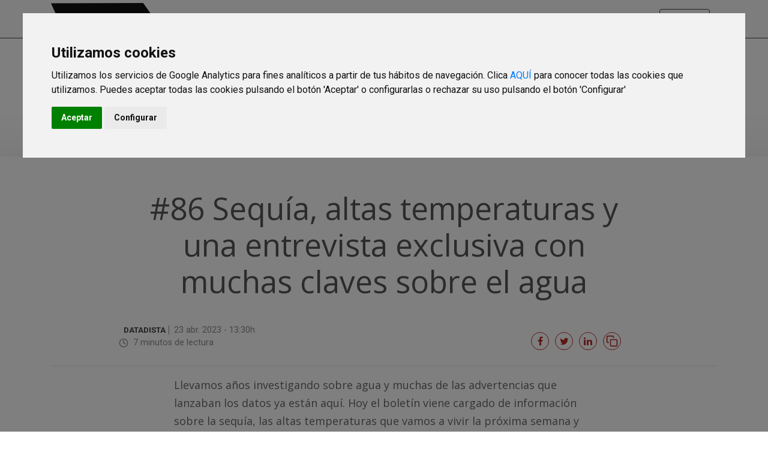

--- FILE ---
content_type: text/html; charset=utf-8
request_url: https://www.datadista.com/newsletter/86-sequia-altas-temperaturas-y-una-entrevista-exclusiva-con-muchas-claves-sobre-el-agua/
body_size: 13922
content:
<!DOCTYPE html>
<html class="no-js" lang="es" data-theme="light">
<head>
    <meta charset="UTF-8">
    <meta http-equiv="X-UA-Compatible" content="IE=edge">
    <meta name="viewport" content="width=device-width, initial-scale=1">
    <title>#86 Sequía, altas temperaturas y una entrevista exclusiva con muchas claves sobre el agua</title>
    <!-- CSS Files -->
    <link rel="stylesheet" type="text/css" href="https://www.datadista.com/assets/css/style.css?v=5c4fe976fe" />
    <link rel="stylesheet" type="text/css" href="https://www.datadista.com/assets/css/bootstrap-theme.min.css?v=5c4fe976fe" />
    <link rel="icon" href="https://www.datadista.com/content/images/size/w256h256/2020/12/logo_cuadrado_datadista.png" type="image/png">
    <link rel="canonical" href="https://www.datadista.com/newsletter/86-sequia-altas-temperaturas-y-una-entrevista-exclusiva-con-muchas-claves-sobre-el-agua/">
    <meta name="referrer" content="no-referrer-when-downgrade">
    
    <meta property="og:site_name" content="DATADISTA">
    <meta property="og:type" content="article">
    <meta property="og:title" content="#86 Sequía, altas temperaturas y una entrevista exclusiva con muchas claves sobre el agua">
    <meta property="og:description" content="Llevamos años investigando sobre agua y muchas de las advertencias que lanzaban los datos ya están aquí. Hoy el boletín viene cargado de información sobre la sequía, las altas temperaturas que vamos a vivir la próxima semana y los últimos informes sobre agua, cambio climático y situación en el campo.">
    <meta property="og:url" content="https://www.datadista.com/newsletter/86-sequia-altas-temperaturas-y-una-entrevista-exclusiva-con-muchas-claves-sobre-el-agua/">
    <meta property="article:published_time" content="2023-04-23T11:30:00.000Z">
    <meta property="article:modified_time" content="2023-04-23T11:30:23.000Z">
    <meta property="article:tag" content="Newsletter">
    
    <meta property="article:publisher" content="https://www.facebook.com/datadista">
    <meta name="twitter:card" content="summary">
    <meta name="twitter:title" content="#86 Sequía, altas temperaturas y una entrevista exclusiva con muchas claves sobre el agua">
    <meta name="twitter:description" content="Llevamos años investigando sobre agua y muchas de las advertencias que lanzaban los datos ya están aquí. Hoy el boletín viene cargado de información sobre la sequía, las altas temperaturas que vamos a vivir la próxima semana y los últimos informes sobre agua, cambio climático y situación en el campo.">
    <meta name="twitter:url" content="https://www.datadista.com/newsletter/86-sequia-altas-temperaturas-y-una-entrevista-exclusiva-con-muchas-claves-sobre-el-agua/">
    <meta name="twitter:label1" content="Written by">
    <meta name="twitter:data1" content="DATADISTA">
    <meta name="twitter:label2" content="Filed under">
    <meta name="twitter:data2" content="Newsletter">
    <meta name="twitter:site" content="@datadista">
    
    <script type="application/ld+json">
{
    "@context": "https://schema.org",
    "@type": "Article",
    "publisher": {
        "@type": "Organization",
        "name": "DATADISTA",
        "url": "https://www.datadista.com/",
        "logo": {
            "@type": "ImageObject",
            "url": "https://www.datadista.com/content/images/2021/02/datadista_logo_black.svg"
        }
    },
    "author": {
        "@type": "Person",
        "name": "DATADISTA",
        "url": "https://www.datadista.com/autor/datadista/",
        "sameAs": []
    },
    "headline": "#86 Sequía, altas temperaturas y una entrevista exclusiva con muchas claves sobre el agua",
    "url": "https://www.datadista.com/newsletter/86-sequia-altas-temperaturas-y-una-entrevista-exclusiva-con-muchas-claves-sobre-el-agua/",
    "datePublished": "2023-04-23T11:30:00.000Z",
    "dateModified": "2023-04-23T11:30:23.000Z",
    "keywords": "Newsletter",
    "description": "Llevamos años investigando sobre agua y muchas de las advertencias que lanzaban los datos ya están aquí. Hoy el boletín viene cargado de información sobre la sequía, las altas temperaturas que vamos a vivir la próxima semana y los últimos informes sobre agua, cambio climático y situación en el campo.\n\nPara hablar precisamente de este tema, esta semana nos hemos sentado de nuevo con Hugo Morán, secretario de Estado de Medio Ambiente en el Ministerio de Transición Ecológica, para analizar la situa",
    "mainEntityOfPage": "https://www.datadista.com/newsletter/86-sequia-altas-temperaturas-y-una-entrevista-exclusiva-con-muchas-claves-sobre-el-agua/"
}
    </script>

    <meta name="generator" content="Ghost 6.14">
    <link rel="alternate" type="application/rss+xml" title="DATADISTA" href="https://www.datadista.com/rss/">
    <script defer src="https://cdn.jsdelivr.net/ghost/portal@~2.57/umd/portal.min.js" data-i18n="true" data-ghost="https://www.datadista.com/" data-key="29e58296527fd02a1ee309aec5" data-api="https://datadista.ghost.io/ghost/api/content/" data-locale="es" crossorigin="anonymous"></script><style id="gh-members-styles">.gh-post-upgrade-cta-content,
.gh-post-upgrade-cta {
    display: flex;
    flex-direction: column;
    align-items: center;
    font-family: -apple-system, BlinkMacSystemFont, 'Segoe UI', Roboto, Oxygen, Ubuntu, Cantarell, 'Open Sans', 'Helvetica Neue', sans-serif;
    text-align: center;
    width: 100%;
    color: #ffffff;
    font-size: 16px;
}

.gh-post-upgrade-cta-content {
    border-radius: 8px;
    padding: 40px 4vw;
}

.gh-post-upgrade-cta h2 {
    color: #ffffff;
    font-size: 28px;
    letter-spacing: -0.2px;
    margin: 0;
    padding: 0;
}

.gh-post-upgrade-cta p {
    margin: 20px 0 0;
    padding: 0;
}

.gh-post-upgrade-cta small {
    font-size: 16px;
    letter-spacing: -0.2px;
}

.gh-post-upgrade-cta a {
    color: #ffffff;
    cursor: pointer;
    font-weight: 500;
    box-shadow: none;
    text-decoration: underline;
}

.gh-post-upgrade-cta a:hover {
    color: #ffffff;
    opacity: 0.8;
    box-shadow: none;
    text-decoration: underline;
}

.gh-post-upgrade-cta a.gh-btn {
    display: block;
    background: #ffffff;
    text-decoration: none;
    margin: 28px 0 0;
    padding: 8px 18px;
    border-radius: 4px;
    font-size: 16px;
    font-weight: 600;
}

.gh-post-upgrade-cta a.gh-btn:hover {
    opacity: 0.92;
}</style><script async src="https://js.stripe.com/v3/"></script>
    <script defer src="https://cdn.jsdelivr.net/ghost/sodo-search@~1.8/umd/sodo-search.min.js" data-key="29e58296527fd02a1ee309aec5" data-styles="https://cdn.jsdelivr.net/ghost/sodo-search@~1.8/umd/main.css" data-sodo-search="https://datadista.ghost.io/" data-locale="es" crossorigin="anonymous"></script>
    
    <link href="https://www.datadista.com/webmentions/receive/" rel="webmention">
    <script defer src="/public/cards.min.js?v=5c4fe976fe"></script>
    <link rel="stylesheet" type="text/css" href="/public/cards.min.css?v=5c4fe976fe">
    <script defer src="/public/member-attribution.min.js?v=5c4fe976fe"></script>
    <script defer src="/public/ghost-stats.min.js?v=5c4fe976fe" data-stringify-payload="false" data-datasource="analytics_events" data-storage="localStorage" data-host="https://www.datadista.com/.ghost/analytics/api/v1/page_hit"  tb_site_uuid="7a068f55-0ffa-4147-8d1e-f6cd0bf7e7fd" tb_post_uuid="37f4a64b-ff38-41f2-afdc-9582967301a8" tb_post_type="post" tb_member_uuid="undefined" tb_member_status="undefined"></script><style>:root {--ghost-accent-color: #15171A;}</style>
    <meta name="facebook-domain-verification" content="tb0lpkjsec4zlbslzu7l4row9i8al6" />
<link href="https://fonts.googleapis.com/css?family=Open+Sans:400,600,700,800&display=swap" rel="stylesheet">
<link href="https://fonts.googleapis.com/css?family=Fjalla+One&display=swap" rel="stylesheet">
<link href="https://fonts.googleapis.com/css?family=Roboto:300,400,500&amp;display=swap" rel="stylesheet">
<style>
 .flourish-credit {
    display:none !important;
    }
</style>

<!-- Cookie Consent -->
<script type="text/javascript" src="//static.datadista.com/js/cookie-consent.js"></script>
<script type="text/javascript">
document.addEventListener('DOMContentLoaded', function () {
cookieconsent.run({"notice_banner_type":"interstitial","consent_type":"express","palette":"light","language":"es","website_name":"DATADISTA","cookies_policy_url":"https://datadista.ghost.io/cookies/","change_preferences_selector":"#changeCookies"});
});
</script>

<!-- Google tag (gtag.js) -->
<script async src="https://www.googletagmanager.com/gtag/js?id=G-Z77B954P8E"></script>
<script>
  window.dataLayer = window.dataLayer || [];
  function gtag(){dataLayer.push(arguments);}
  gtag('js', new Date());

  gtag('config', 'G-Z77B954P8E');
</script>

<noscript>Cookie Consent by <a href="https://www.FreePrivacyPolicy.com/free-cookie-consent/" rel="nofollow noopener">FreePrivacyPolicy.com</a></noscript>
<!-- End Cookie Consent -->
<script>
    var contentApiKey = "e40e2d25d34781fa62573ce98d"
</script>
</head>
<body class="post-template tag-newsletter">
<div class="header-area">
    <div class="top-header-area bg-light-white">
    <div class="container">
        <div class="top-header d-flex justify-content-between  align-items-center">
            <div class="top-header-left d-flex">
                <div class="rrss-highlight social-icon social-clip-path bg-black-russian d-flex align-items-center py-15 px-30">
                    <ul class="d-flex align-items-center">
                            <li><a href="https://www.facebook.com/datadista" target="_blank"><i class="fa fa-facebook-f"></i></a></li>
                            <li><a href="https://x.com/datadista" target="_blank"><i class="fa fa-twitter"></i></a></li>
                        <li><a href="https://instagram.com/datadista" target="_blank"><i class="fa fa-instagram"></i></a></li>
                        <li><a href="https://www.youtube.com/datadista/?sub_confirmation=1" target="_blank"><i class="fa fa-youtube"></i></a></li>
                    </ul>
                </div>
                <div class="day-highlight d-flex justify-content-between  align-items-center maxw-600">
                    <p><span class="date-name"></span>, 27 de enero de 2026</p>
                </div>
            </div>
            <div class="top-header-right">
                <div class="top-menu">
                    <ul class="d-flex justify-content-end align-items-center">
                                <li><a class="" href="https://datadista.com/temas/">Temas</a></li>
        <li><a class="" href="https://hiperia.datadista.com">Hiperia</a></li>
        <li><a class="" href="https://tienda.datadista.com/products/playa-burbuja">Tienda</a></li>
        <li><a class="" href="https://datadista.com/quienes-somos/">Nosotros</a></li>

                                <li><a href="/iniciar-sesion/">Inicia sesión</a></li>
                                <li><a class="btn-socios btn-outline-secondary rounded" href="/suscripcion/">Suscríbete</a></li>
                    </ul>
                </div>
            </div>
        </div>
    </div>
</div>
    <div class="header-news-marquee">
        <div class="container">
           <div class="mid-menu d-flex justify-content-center align-items-center flex-wrap">
                <div class="pt-15 pb-3 pb-sm-2">
                    <div class="logo">
                        <a href="https://www.datadista.com"><img src="https://www.datadista.com/content/images/2021/02/datadista_logo_black.svg" alt="DATADISTA"></a>
                    </div>
                    <p class="text-center claim-logo">Investigación, datos y narrativas <span>para salir del ruido</span></p>
                </div>
                <div class=" d-flex align-items-center justify-content-between">


                    <div class="bar-icon">
                        <div class="bar-line"></div>
                        <div class="bar-line"></div>
                        <div class="bar-line"></div>
                    </div>
                </div>
           </div>
        </div>
    </div>
    <div class="main-menu-area">
        <div class="container">
            <div class="main-menu-container">
                <div class="main-menu d-flex align-items-center">
                    <ul class="menu menu-with-drag d-flex justify-content-center" id="menu">
                                <li><a class="nav-inicio"  href="https://datadista.com/">Inicio</a></li>
        <li><a class="nav-panel-de-agua-y-sequia"  href="https://agua.datadista.com">Panel de Agua y Sequía</a></li>
        <li><a class="nav-medio-ambiente"  href="/medioambiente/">Medio Ambiente</a></li>
        <li><a class="nav-playa-burbuja"  href="https://datadista.com/playa-burbuja/">Playa Burbuja</a></li>
        <li><a class="nav-mar-menor"  href="https://datadista.com/mar-menor/">Mar Menor</a></li>
        <li><a class="nav-empleo"  href="https://datadista.com/empleo/">Empleo</a></li>
        <li><a class="nav-transparencia"  href="https://datadista.com/transparencia/">Transparencia</a></li>
        <li><a class="nav-crisis-de-memoria"  href="/crisis-de-memoria/">🎙Crisis de Memoria</a></li>

                    </ul>
                </div>
            </div>
        </div>
        <!--=====   mobile-container  ==========-->
        <div id="mobile-container"></div>
    </div>
</div>


    <div class="page-wrapper">
        <div class="published-news-section">
            <div class="container">
                <div class="row">
                    <div class="col-md-12">
                        <div class="single-news-details">
                            <div class="news-headlines-area mb-10">
                                <div class="newspage-headlines">
                                    <h1>#86 Sequía, altas temperaturas y una entrevista exclusiva con muchas claves sobre el agua</h1>
                                </div>
                                <div class="d-flex flex-wrap maxw-850">
                                  <div class="pl-2">
                                    <ul class="report-time d-flex flex-wrap mb-q mt-20 mt-sm-0">
                                        <li><span>&nbsp;&nbsp;<a href="/autor/datadista/">DATADISTA</a></span></li>
                                        <li>&nbsp;23 abr. 2023 - 13:30h</li>
                                    </ul>
                                    <ul class="report-time d-flex">
                                        <li>
                                            <svg xmlns="http://www.w3.org/2000/svg" width="16" height="16" viewBox="0 0 24 24" fill="none" stroke="currentColor" stroke-width="2" stroke-linecap="round" stroke-linejoin="round" class="feather feather-clock"><circle cx="12" cy="12" r="10"></circle><polyline points="12 6 12 12 16 14"></polyline></svg>&nbsp;&nbsp;7 minutos de lectura
                                        </li>
                                    </ul>
                                  </div>
                                  <div class="ml-sm-auto mt-1 d-flex justify-content-between align-items-center flex-wrap">
                                  <!-- social share icon -->
                                       <div class="news-sharing-area d-flex justify-content-center align-items-center py-10 flex-wrap">
    <ul class="social-share-icon d-flex flex-wrap">
        <li>
            <a  class="bg-deep-red-border" onclick="window.open(this.href, 'pop-up', 'left=20,top=20,width=500,height=500,toolbar=1,resizable=0'); return false;" href="https://www.facebook.com/sharer/sharer.php?u=https://www.datadista.com/newsletter/86-sequia-altas-temperaturas-y-una-entrevista-exclusiva-con-muchas-claves-sobre-el-agua/"><i class="fa fa-facebook"></i></a>
        </li>
        <li>
            <a class="bg-deep-red-border" onclick="window.open(this.href, 'pop-up', 'left=20,top=20,width=500,height=500,toolbar=1,resizable=0'); return false;" href="https://twitter.com/share?text=%2386%20Sequ%C3%ADa%2C%20altas%20temperaturas%20y%20una%20entrevista%20exclusiva%20con%20muchas%20claves%20sobre%20el%20agua&amp;url=https://www.datadista.com/newsletter/86-sequia-altas-temperaturas-y-una-entrevista-exclusiva-con-muchas-claves-sobre-el-agua/"><i class="fa fa-twitter"></i></a>
        </li>
        <li>
            <a class="bg-deep-red-border" onclick="window.open(this.href, 'pop-up', 'left=20,top=20,width=500,height=500,toolbar=1,resizable=0'); return false;" href="https://www.linkedin.com/shareArticle?mini=true&url=https://www.datadista.com/newsletter/86-sequia-altas-temperaturas-y-una-entrevista-exclusiva-con-muchas-claves-sobre-el-agua/"><i class="fa fa-linkedin"></i></a>
        </li>
        <li class="copy-link-wrapper">
            <a class="copy-link bg-deep-red-border" data-link="https://www.datadista.com/newsletter/86-sequia-altas-temperaturas-y-una-entrevista-exclusiva-con-muchas-claves-sobre-el-agua/" href="#">
                <svg xmlns="http://www.w3.org/2000/svg" width="24" height="24" viewBox="0 0 24 24" fill="none" stroke="currentColor" stroke-width="2" stroke-linecap="round" stroke-linejoin="round" class="feather feather-copy"><rect x="9" y="9" width="13" height="13" rx="2" ry="2"></rect><path d="M5 15H4a2 2 0 0 1-2-2V4a2 2 0 0 1 2-2h9a2 2 0 0 1 2 2v1"></path></svg>                <span class="copied">Copiado en el portapapeles</span>
            </a>
        </li>
    </ul>
</div>

                                  </div>
                                </div>


                            </div>
                            <hr />
                        </div>
                    </div>
                </div>
            </div>
        </div>
    </div>
    <div class="post-without-sidebar-area mt-0">
        <div class="container">
            <div class="row">
                <div class="col-md-10 mx-auto">
                    <div class="news-page-content">
                        <div class="news-full-content mb-40">
                                <p>Llevamos años investigando sobre agua y muchas de las advertencias que lanzaban los datos ya están aquí. Hoy el boletín viene cargado de información sobre la sequía, las altas temperaturas que vamos a vivir la próxima semana y los últimos informes sobre agua, cambio climático y situación en el campo. </p><p>Para hablar precisamente de este tema, esta semana <a href="https://www.datadista.com/medioambiente/hugo-moran-tenemos-que-reducir-superficie-de-regadio-y-la-presion-sobre-el-agua-manteniendo-la-produccion/">nos hemos sentado de nuevo con Hugo Morán</a>, secretario de Estado de Medio Ambiente en el Ministerio de Transición Ecológica, para analizar la situación actual y futura del agua en España, donde algunas regiones han superado su capacidad de respuesta y el cambio climático amenaza con agravar la situación. Nos habla de sequía, acuíferos, cambio climático, regadío, Doñana, Las Tablas de Daimiel. Para no perdérsela.</p><p>Arrancamos</p><h3 id="%F0%9F%8E%89-%F0%9F%93%9A-%C2%A1celebra-el-d%C3%ADa-del-libro-con-nosotros"> 🎉 📚 ¡Celebra el Día del Libro con nosotros!</h3><p>Apoya nuestro trabajo y disfruta un 10% de descuento en el libro de nuestra investigación <a href="https://tienda.datadista.com/products/playa-burbuja?ref=datadista.com">Playa Burbuja</a> durante el día de hoy, además de envío gratuito a la Península. No solo conocerás las huellas que la crisis inmobiliaria dejó en el litoral mediterráneo peninsular sino que también ayudarás a mantener nuestras investigaciones en marcha.</p><div class="kg-card kg-product-card"><div class="kg-product-card-container"><img src="https://www.datadista.com/content/images/2023/04/portada-pb_10_descuento.png" width="940" height="1173" srcset="https://www.datadista.com/content/images/size/w600/2023/04/portada-pb_10_descuento.png 600w, https://www.datadista.com/content/images/2023/04/portada-pb_10_descuento.png 940w" sizes="(min-width: 720px) 720px" class="kg-product-card-image" loading="lazy" /><div class="kg-product-card-title-container"><h4 class="kg-product-card-title">Playa Burbuja</h4></div><div class="kg-product-card-description"><p>Un viaje al reino de los señores del ladrillo</p></div><a href="https://tienda.datadista.com/products/playa-burbuja?ref=datadista.com" class="kg-product-card-button kg-product-card-btn-accent" target="_blank" rel="noopener noreferrer"><span>COMPRA AHORA POR 26,95€</span></a></div></div><h3 id> </h3><h3 id="hugo-mor%C3%A1n-%E2%80%9Ctenemos-que-reducir-superficie-de-regad%C3%ADo-y-la-presi%C3%B3n-sobre-el-agua-manteniendo-la-producci%C3%B3n">Hugo Morán: “Tenemos que reducir superficie de regadío y la presión sobre el agua, manteniendo la producción"</h3><p>Morán habla de <a href="https://www.datadista.com/medioambiente/hugo-moran-tenemos-que-reducir-superficie-de-regadio-y-la-presion-sobre-el-agua-manteniendo-la-produccion/">Doñana, de los mensajes sobre trasvases y del estado de los acuíferos en España</a>. También del posible desgaste electoral que la política de agua puede provocar de cara a las próximas elecciones del 28 de mayo y el enfrentamiento con los gobiernos autonómicos de todo signo político. Aquí te dejamos algunos de sus mensajes:</p><ul><li>“Con el modelo de regadío que tenemos ahora mismo, hay determinados territorios en los que hemos superado la capacidad de respuesta. Esperar a que sea el cambio climático el que nos enfrente a esa cruda realidad es complicado”.</li><li>“La preservación de la calidad y cantidad de agua de nuestros acuíferos viene a ser la mejor garantía para no tener al país sometido a una situación crítica por riesgo de abastecimiento. (…) Son el ahorro de agua para nuestros hijos”.</li><li>“Hay un 44% [de las masas de agua subterránea] en riesgo de no alcanzar el buen estado, cuantitativo o químico”.</li><li>“Hay poblaciones que se suministran históricamente de masas de agua subterránea en las que las aguas han dejado de ser potables. (…) Hemos entrado en una dinámica perversa: primero cargamos las aguas de nitratos y luego nos gastamos dinero en desnitrificar”.</li><li>“Tenemos que abandonar el discurso (…) de que vivimos en un país con cuencas excedentarias y cuencas deficitarias. Eso ya no existe. Es una ficción. (…) Todas las cuencas en estos momentos están sobrepasadas en demandas”.</li><li>[Sobre el trasvase del Ebro] “Nunca se va a ejecutar. Solamente sirve para hacer discursos electorales. Es lamentable que se sigan utilizando argumentos que se sabe que nunca se van a poder llevar a cabo”.</li><li>“Como país estamos en condiciones de garantizar el suministro de agua potable a la ciudadanía. España es probablemente uno de los países que tiene mayor capacidad. (…) Dicho esto, tenemos que poner en marcha mecanismos de anticipación para poder dar respuesta a escenarios bastante más exigentes, que son los que nos vamos a encontrar por delante”.</li><li>“No podemos prescindir ni de una sola gota de agua por razones de sobreexplotación o uso indebido. (…) El agua es una política de seguridad de un país”.</li><li>“Si hay un criterio que tiene la vicepresidenta es no trasladar más herencias envenenadas hacia el futuro. (…) Estamos en condiciones de asumir lo que supone en términos de desgaste [en periodo electoral], si es que es así, que yo creo que no si se da una buena explicación a los ciudadanos”.</li><li>[Con respecto al acuífero de Doñana, la Confederación Hidrográfica del Guadalquivir, además de los pozos ya cerrados, tiene abierto expediente a] “400 pozos que, en la medida en que se vayan agotando los procedimientos y devengan firmes los expedientes, se irán cerrando”.</li><li>“Las Tablas de Daimiel van a cumplir sus 50 años con un plan de acción, gemelo del Mar Menor o Doñana, que incluye planificación y financiación de 250 millones de euros”.</li></ul><figure class="kg-card kg-image-card"><img src="https://www.datadista.com/content/images/2023/04/hugo_apertura_2023-2.jpg" class="kg-image" alt loading="lazy" width="2000" height="1125" srcset="https://www.datadista.com/content/images/size/w600/2023/04/hugo_apertura_2023-2.jpg 600w, https://www.datadista.com/content/images/size/w1000/2023/04/hugo_apertura_2023-2.jpg 1000w, https://www.datadista.com/content/images/size/w1600/2023/04/hugo_apertura_2023-2.jpg 1600w, https://www.datadista.com/content/images/size/w2400/2023/04/hugo_apertura_2023-2.jpg 2400w" sizes="(min-width: 720px) 720px"></figure><p>👉<strong><a href="https://www.datadista.com/medioambiente/hugo-moran-tenemos-que-reducir-superficie-de-regadio-y-la-presion-sobre-el-agua-manteniendo-la-produccion/"> Hugo Morán: “Tenemos que reducir superficie de regadío y la presión sobre el agua, manteniendo la producción"</a></strong></p><h3 id="europa-sufre-calor-extremo-y-sequ%C3%ADas-mientras-los-%C3%BAltimos-ocho-a%C3%B1os-registran-r%C3%A9cords-de-temperatura-global">Europa sufre calor extremo y sequías, mientras los últimos ocho años registran récords de temperatura global </h3><p>El Servicio de Cambio Climático de Copernicus, en colaboración con la Comisión Europea y la Organización Meteorológica Mundial, publicaron esta semana informes sobre el clima en Europa y a nivel mundial en 2022. Las temperaturas extremas, tormentas intensas y sequías prolongadas han afectado a millones de personas en todo el mundo.</p><p>Según el <a href="https://climate.copernicus.eu/esotc/2022?ref=datadista.com">Informe sobre el Estado del Clima en Europa 2022</a> del Servicio de Cambio Climático de Copernicus, Europa vivió en 2022 su segundo año más cálido registrado, experimentando el verano más caluroso desde que se iniciaron los registros en el siglo XX. El continente se calienta al doble de la media mundial y más rápido que cualquier otro, debido a su ubicación en las regiones subárticas y árticas, su alta proporción de tierra y las modificaciones en la retroalimentación climática. El informe también resalta que la sequía afectó a un tercio de Europa en 2022, y el caudal de los ríos europeos registró su segundo nivel más bajo jamás observado.</p><p>La Organización Meteorológica Mundial (OMM) indica en su <a href="https://public.wmo.int/en/our-mandate/climate/wmo-statement-state-of-global-climate?ref=datadista.com">informe sobre el estado del clima en 2022</a> que entre 2015 y 2022 se registraron los ocho años más cálidos desde que comenzaron los registros en 1850. El nivel del mar alcanzó un nuevo récord, duplicando su ritmo de crecimiento desde la década de 1990, mientras que el hielo antártico alcanzó su mínimo histórico y el deshielo de algunos glaciares clave en Europa se intensificó considerablemente. Además, los tres gases de efecto invernadero más importantes -CO₂, metano y óxido de nitrógeno- alcanzaron récords de concentración en la atmósfera en 2020 y 2021, con niveles de metano incrementándose a un ritmo nunca antes registrado.</p><h3 id="abril-podr%C3%ADa-ser-el-mes-m%C3%A1s-seco-en-la-serie-hist%C3%B3rica-de-espa%C3%B1a">Abril podría ser el mes más seco en la serie histórica de España</h3><p>A pesar de que este fin de semana ha llegado un frente atlántico que ha dejado lluvias y chubascos dispersos en la mitad norte peninsular, el agua no ha terminado de llegar este año en primavera. No se esperan más lluvias en los próximos días. Según la AEMET, las temperaturas subirán la semana que viene y se superarán los 35 grados en el valle del Guadalquivir. Estas temperaturas serán muy inusuales para finales de abril y superarán las medias del mes de junio. </p><figure class="kg-card kg-image-card"><img src="https://www.datadista.com/content/images/2023/04/vJtQT_v2.png" class="kg-image" alt loading="lazy" width="1680" height="1140" srcset="https://www.datadista.com/content/images/size/w600/2023/04/vJtQT_v2.png 600w, https://www.datadista.com/content/images/size/w1000/2023/04/vJtQT_v2.png 1000w, https://www.datadista.com/content/images/size/w1600/2023/04/vJtQT_v2.png 1600w, https://www.datadista.com/content/images/2023/04/vJtQT_v2.png 1680w" sizes="(min-width: 720px) 720px"></figure><p>Durante los primeros dieciséis días de abril, las precipitaciones han dejado una media de 5 litros por metro cuadrado, lo que representa solo el 15% del promedio de lluvias que suele caer en España en estas fechas. La media de precipitaciones en el mes de abril es de 63,5 litros por metro cuadrado y el año más seco registrado fue 1995 con 23 litros por metro cuadrado. Según los modelos de la AEMET, abril podría terminar siendo el mes más seco desde 1961, el primer año de la serie histórica.</p><p>Las precipitaciones del presente año hidrológico, entre el 1 de octubre y el 18 de abril, se cifran en 337 mm, lo que representa un 23% menos que el valor normal de referencia (1991-2020).</p><h3 id="la-reserva-de-agua-en-embalses-para-consumo-ha-bajado-hasta-el-424">La reserva de agua en embalses para consumo ha bajado hasta el 42,4%</h3><p>Los embalses de uso consuntivo disponen esta semana de 16.405 hm3, lo que supone casi 11 puntos menos que la media de los últimos cinco años. En la última semana, la capacidad ha disminuido en 225 hm3. En el siguiente gráfico se puede observar la evolución del agua embalsada para consumo desde 1988.</p><figure class="kg-card kg-image-card"><img src="https://www.datadista.com/content/images/2023/04/DXJbi.png" class="kg-image" alt loading="lazy" width="1680" height="1270" srcset="https://www.datadista.com/content/images/size/w600/2023/04/DXJbi.png 600w, https://www.datadista.com/content/images/size/w1000/2023/04/DXJbi.png 1000w, https://www.datadista.com/content/images/size/w1600/2023/04/DXJbi.png 1600w, https://www.datadista.com/content/images/2023/04/DXJbi.png 1680w" sizes="(min-width: 720px) 720px"></figure><p>Incluir también los embalses hidroeléctricos mejora un poco la perspectiva general, aunque estos embalses solo se utilizan para la generación de electricidad. La reserva hídrica en los embalses de la Península alcanza el 50,7%, un porcentaje ligeramente superior al registrado en las mismas fechas del año pasado, aunque bastante por debajo de la media de los últimos 5 años.</p><figure class="kg-card kg-image-card"><img src="https://www.datadista.com/content/images/2023/04/ZPd7D.png" class="kg-image" alt loading="lazy" width="1680" height="1270" srcset="https://www.datadista.com/content/images/size/w600/2023/04/ZPd7D.png 600w, https://www.datadista.com/content/images/size/w1000/2023/04/ZPd7D.png 1000w, https://www.datadista.com/content/images/size/w1600/2023/04/ZPd7D.png 1600w, https://www.datadista.com/content/images/2023/04/ZPd7D.png 1680w" sizes="(min-width: 720px) 720px"></figure><p>La situación varía según las cuencas, diferenciándose entre las situadas en el norte peninsular y las del resto del país. Como hemos explicado en boletines anteriores, la situación de las Cuencas Internas de Cataluña es muy mala, con reservas hídricas al 26,1%. Si la situación no mejora, la Generalitat prevé aprobar la declaración de emergencia por sequía. Esta declaración conlleva restricciones en el consumo humano de agua y la prohibición del riego agrícola y de usos recreativos en el sistema Ter-Llobregat, que suministra agua a 6 millones de personas residentes en las provincias de Barcelona y Girona.</p><figure class="kg-card kg-image-card"><img src="https://www.datadista.com/content/images/2023/04/M0ton.png" class="kg-image" alt loading="lazy" width="1680" height="1270" srcset="https://www.datadista.com/content/images/size/w600/2023/04/M0ton.png 600w, https://www.datadista.com/content/images/size/w1000/2023/04/M0ton.png 1000w, https://www.datadista.com/content/images/size/w1600/2023/04/M0ton.png 1600w, https://www.datadista.com/content/images/2023/04/M0ton.png 1680w" sizes="(min-width: 720px) 720px"></figure><h3 id="la-situaci%C3%B3n-de-la-sequ%C3%ADa-en-la-agricultura-en-espa%C3%B1a">La situación de la sequía en la agricultura en España</h3><p>La Coordinadora de Organizaciones de Agricultores y Ganaderos (COAG) ha publicado <a href="https://coag.chil.me/post/la-sequia-asfixia-ya-al-6025-del-campo-espanol-y-produce-perdidas-irreversibles--437591?ref=datadista.com">un informe sobre la situación de la sequía</a> en España hasta el 13 de abril. De acuerdo con esta entidad, la sequía está afectando alrededor del 60% de las áreas de cultivo del país, causando pérdidas en aproximadamente 3,5 millones de hectáreas dedicadas a cereales de secano.</p><p>Las comunidades autónomas más afectadas incluyen Andalucía, Extremadura, Castilla-La Mancha, la Región de Murcia, así como zonas más áridas en Aragón, Cataluña y Castilla y León. En cuanto a cultivos leñosos, como frutos secos o viñedos de secano, se han registrado problemas en la brotación. La situación en los olivares también podría complicarse si no se producen lluvias en las próximas semanas.</p><p>El informe de la COAG también señala que las restricciones en la distribución de agua para riego podrían llevar a muchos agricultores a reducir este verano la superficie destinada a cultivos como el maíz, girasol, arroz y algodón.</p><p><br>Hasta aquí, la newsletter semanal. Seguimos en contacto en <a href="https://www.datadista.com/">datadista.com</a> y en redes: <a href="https://twitter.com/datadista?ref=datadista.com">Twitter</a>, <a href="https://www.facebook.com/datadista">Facebook</a>, <a href="https://instagram.com/datadista?ref=datadista.com">Instagram</a> y <a href="https://www.youtube.com/datadista/?sub_confirmation=1&ref=datadista.com">Youtube</a>.</p><p></p><p></p>
                        </div>

                    </div>
                </div>
            </div>
        </div>
    </div>



<div class="footer-section-area mt-5 py-50">
  <div class="container">
    <div class="row">
      <div class="col-lg-4 offset-lg-2 col-md-6">
        <div class="single-footer text-center">
          <div class="f-logo">
              <a href="https://www.datadista.com"><svg xmlns="http://www.w3.org/2000/svg" width="269" height="56" viewBox="0 0 1440 300">
  <defs>
    <style>
      .cls-1 {
        fill: #fff;
        fill-rule: evenodd;
      }
    </style>
  </defs>
  <path id="DATADISTA" class="cls-1" d="M60,233.107c0,6.7,4.187,11.166,11.166,11.166h48.294c36.849,0,59.461-14.516,68.674-43.269,4.187-12.283,5.583-24.287,5.583-51.645s-1.4-39.361-5.583-51.644c-9.213-28.753-31.825-43.27-68.674-43.27H71.163C64.184,54.445,60,58.912,60,65.611v167.5Zm24.845-13.679V79.29a1.48,1.48,0,0,1,1.675-1.675h31.266c25.125,0,39.641,7.817,46.341,28.474,3.071,9.771,4.466,20.658,4.466,43.27s-1.4,33.5-4.466,43.27c-6.7,20.658-21.216,28.474-46.341,28.474H86.516A1.48,1.48,0,0,1,84.842,219.428Zm131.768,14.8c0,6.979,5.3,11.445,11.724,11.445,5.584,0,10.05-3.071,12-8.933l12.842-36.57h77.885l12.841,36.57c1.955,5.862,6.421,8.933,12,8.933,6.421,0,11.725-4.466,11.725-11.445a18.023,18.023,0,0,0-1.117-5.583L309.01,67.007c-3.07-8.933-8.374-13.958-16.749-13.958S279.14,58.074,276.07,67.007L217.725,228.641A18.051,18.051,0,0,0,216.609,234.224Zm44.665-56.949,30.708-86.26h0.837l30.149,86.26H261.274ZM372.106,54.445c-7.537,0-12.283,5.025-12.283,11.725,0,6.421,4.746,11.446,12.283,11.446h43.828a1.48,1.48,0,0,1,1.675,1.675V232.27c0,8.374,5.025,13.4,12.562,13.4,7.258,0,12.283-5.025,12.283-13.4V79.29a1.48,1.48,0,0,1,1.675-1.675h43.828c7.537,0,12.283-5.025,12.283-11.446,0-6.7-4.746-11.725-12.283-11.725H372.106ZM492.427,234.224c0,6.979,5.3,11.445,11.724,11.445,5.583,0,10.05-3.071,12-8.933L529,200.166h77.885l12.841,36.57c1.954,5.862,6.421,8.933,12,8.933,6.421,0,11.725-4.466,11.725-11.445a18.023,18.023,0,0,0-1.117-5.583L584.828,67.007c-3.07-8.933-8.374-13.958-16.749-13.958s-13.121,5.025-16.191,13.958L493.543,228.641A18.051,18.051,0,0,0,492.427,234.224Zm44.665-56.949L567.8,91.015h0.837l30.149,86.26H537.092Zm139.024,55.832c0,6.7,4.187,11.166,11.166,11.166h48.295c36.849,0,59.461-14.516,68.673-43.269,4.188-12.283,5.583-24.287,5.583-51.645S808.438,110,804.25,97.715c-9.212-28.753-31.824-43.27-68.673-43.27H687.282c-6.979,0-11.166,4.467-11.166,11.166v167.5Zm24.845-13.679V79.29a1.481,1.481,0,0,1,1.675-1.675H733.9c25.124,0,39.641,7.817,46.341,28.474,3.07,9.771,4.466,20.658,4.466,43.27s-1.4,33.5-4.466,43.27c-6.7,20.658-21.217,28.474-46.341,28.474H702.636A1.481,1.481,0,0,1,700.961,219.428ZM850.033,232.27c0,8.374,5.024,13.4,12.562,13.4,7.258,0,12.283-5.025,12.283-13.4V66.449c0-8.375-5.025-13.4-12.283-13.4-7.538,0-12.562,5.025-12.562,13.4V232.27ZM979,247.344c46.057,0,69.507-24.008,69.507-56.948,0-30.429-18.14-47.457-56.387-53.32l-9.212-1.4c-29.591-4.466-39.361-14.516-39.361-30.428,0-17.587,12-30.708,36.011-30.708,13.958,0,26.519,4.187,38.529,9.492,2.51,1.117,5.58,2.233,8.09,2.233A11.026,11.026,0,0,0,1037.35,75.1c0-4.187-1.96-7.817-6.7-10.887-11.45-6.979-29.87-12.841-50.251-12.841-37.966,0-61.974,21.5-61.974,55.274,0,29.87,17.866,46.9,56.111,52.761l9.213,1.4c30.711,4.745,39.641,14.795,39.641,30.986,0,19.542-15.63,32.383-42.433,32.383-18.145,0-33.5-6.142-47.178-14.8a15.27,15.27,0,0,0-7.817-2.512,11.679,11.679,0,0,0-12,11.725c0,4.466,2.233,8.095,6.141,10.887A106.056,106.056,0,0,0,979,247.344Zm101.337-192.9c-7.54,0-12.28,5.025-12.28,11.725,0,6.421,4.74,11.446,12.28,11.446h43.83a1.48,1.48,0,0,1,1.67,1.675V232.27c0,8.374,5.03,13.4,12.56,13.4,7.26,0,12.29-5.025,12.29-13.4V79.29a1.476,1.476,0,0,1,1.67-1.675h43.83c7.54,0,12.28-5.025,12.28-11.446,0-6.7-4.74-11.725-12.28-11.725H1080.34Zm120.32,179.779c0,6.979,5.3,11.445,11.72,11.445,5.59,0,10.05-3.071,12.01-8.933l12.84-36.57h77.88l12.85,36.57c1.95,5.862,6.42,8.933,12,8.933,6.42,0,11.72-4.466,11.72-11.445a17.991,17.991,0,0,0-1.11-5.583L1293.06,67.007c-3.07-8.933-8.37-13.958-16.75-13.958s-13.12,5.025-16.19,13.958l-58.34,161.634A18,18,0,0,0,1200.66,234.224Zm44.66-56.949,30.71-86.26h0.84l30.15,86.26h-61.7Z"/>
</svg>
</a>
          </div>
          <div class="footer-text">
            <p class="text-left">Medio independiente multipremiado, especializado en periodismo de investigación, datos y nuevas narrativas.</p>
            <div class="hazte_socio_text_footer"><a href="https://www.datadista.com/suscripcion/">Apóyanos ahora</a></div>
          </div>

          <!--suscribe form-->
        </div>
      </div>

      <div class="col-lg-4 col-md-4">
              <div class="single-footer recent-news">
                <div class="footer-head">
                  <h5>Redes</h5>
                </div>

                <div class="single-news-post text-center">
                  <a href="https://www.facebook.com/datadista" target="_blank" style="
          color: white;
      "><i class="fa fa-2x fa-facebook-f mr-3"></i></a>
                  <a href="https://twitter.com/datadista" target="_blank" style="
          color: white;
      "><i class="fa fa-2x fa-twitter mr-3" style="
          color: white;
      "></i></a>
                  <a href="https://instagram.com/datadista" target="_blank" style="
          color: white;
      "><i class="fa fa-2x fa-instagram mr-3"></i></a>
                  <a href="https://www.youtube.com/datadista/?sub_confirmation=1" target="_blank" style="
          color: white;
      "><i class="fa fa-2x fa-youtube"></i></a>


                </div>

              </div>

            </div>
      <!--<div class="col-lg-6 col-md-6">
                <div class="single-footer recent-news">
                    <div class="footer-head">
                        <h5>Últimas noticias</h5>
                    </div>
                            <div class="single-news-post d-flex flex-row mb-15">
                                <a href="/medioambiente/257-000-personas-sin-agua-potable-en-sus-casas-por-exceso-de-nitratos-en-2024-y-mas-de-un-millon-en-zonas-criticas/">
                                <div class="card-thumb recent-news-feature maxw-100 mr-15">
                                    <img  class="lazy" src="[data-uri]"
                                    data-src="https://www.datadista.com/content/images/2026/01/mapa_nitratos_2024_claro_home.png" alt="257.000 personas sin agua potable en sus casas por exceso de nitratos en 2024 y más de un millón en zonas críticas">
                                </div>
                                </a>
                                <div class="card-details f-card-text">
                                    <h6><a href="/medioambiente/257-000-personas-sin-agua-potable-en-sus-casas-por-exceso-de-nitratos-en-2024-y-mas-de-un-millon-en-zonas-criticas/">257.000 personas sin agua potable en sus casas por exceso de nitratos en 2024 y más de un millón en zonas críticas</a></h6>
                                </div>
                            </div>
                            <div class="single-news-post d-flex flex-row mb-15">
                                <a href="/medioambiente/estado-actual-del-agua-disponible-en-los-embalses-en-espana/">
                                <div class="card-thumb recent-news-feature maxw-100 mr-15">
                                    <img  class="lazy" src="[data-uri]"
                                    data-src="https://www.datadista.com/content/images/2024/01/embalses_apertura_v3.png" alt="Los embalses encadenan siete semanas de subidas y se sitúan al 56,1% de capacidad">
                                </div>
                                </a>
                                <div class="card-details f-card-text">
                                    <h6><a href="/medioambiente/estado-actual-del-agua-disponible-en-los-embalses-en-espana/">Los embalses encadenan siete semanas de subidas y se sitúan al 56,1% de capacidad</a></h6>
                                </div>
                            </div>
                            <div class="single-news-post d-flex flex-row mb-15">
                                <a href="/playa-burbuja/el-pacto-secreto-de-eeuu-y-la-dictadura-de-franco-que-convirtio-el-accidente-de-palomares-en-un-laboratorio-en-vivo/">
                                <div class="card-thumb recent-news-feature maxw-100 mr-15">
                                    <img  class="lazy" src="[data-uri]"
                                    data-src="https://www.datadista.com/content/images/2026/01/palomares101_apertura.jpg" alt="El pacto secreto de EEUU y la dictadura de Franco que convirtió el accidente de Palomares en un laboratorio en vivo">
                                </div>
                                </a>
                                <div class="card-details f-card-text">
                                    <h6><a href="/playa-burbuja/el-pacto-secreto-de-eeuu-y-la-dictadura-de-franco-que-convirtio-el-accidente-de-palomares-en-un-laboratorio-en-vivo/">El pacto secreto de EEUU y la dictadura de Franco que convirtió el accidente de Palomares en un laboratorio en vivo</a></h6>
                                </div>
                            </div>
                </div>
            </div>-->
    </div>
  </div>
</div>
<!--copyright menu section-->
<div class="copyright-menu-area bg-light-black py-25">
  <div class="container">
    <div class="row">
      <div class="col-md-10 mx-auto text-center">
        <div class="copyright-menu">
          <div class="copyright-text">
            <p>© 2016-2026 DATADISTA | <a href="/codigo-etico/">Código Ético</a> | <a href="/privacidad/">Política de privacidad</a> | <a href="/cookies/">Cookies</a>
              | <a href="/condiciones-venta/">Condiciones
                de venta</a> | <a href="https://buzon.datadista.com/">Buzón seguro</a></p>
          </div>
        </div>
      </div>
    </div>
  </div>
</div>

<div class="notification notification-subscribe">
    <a class="notification-close" href="javascript:;"></a>
    Te has suscrito correctamente a DATADISTA
</div>

<div class="notification notification-signup">
    <a class="notification-close" href="javascript:;"></a>
    ¡Genial! A continuación, complete el pago para ser socio de DATADISTA
</div>

<div class="notification notification-signin">
    <a class="notification-close" href="javascript:;"></a>
    ¡Bienvenido/a de nuevo! Has iniciado sesión correctamente
</div>

<div class="notification notification-checkout">
    <a class="notification-close" href="javascript:;"></a>
    ¡Genial! Su cuenta está creada. Revisa tu correo para completar el proceso de registro e iniciar sesión.
</div>

<div class="notification notification-billing-update">
    <a class="notification-close" href="javascript:;"></a>
     ¡Genial! Su información de facturación está actualizada.
</div>

<div class="notification notification-billing-update-cancel">
    <a class="notification-close" href="javascript:;"></a>
    Error al actualizar la información de facturación.
</div>

<div class="notification false">
    <a class="notification-close link-expired" href="javascript:;"></a>
    Tu enlace ha caducado.
</div>

<script src="https://www.datadista.com/assets/js/scripts.js?v=5c4fe976fe"></script>

<script src="https://www.datadista.com/assets/js/single.js?v=5c4fe976fe"></script>
<script src="https://cdnjs.cloudflare.com/ajax/libs/popper.js/1.14.3/umd/popper.min.js" integrity="sha384-ZMP7rVo3mIykV+2+9J3UJ46jBk0WLaUAdn689aCwoqbBJiSnjAK/l8WvCWPIPm49" crossorigin="anonymous"></script>
<script src="https://stackpath.bootstrapcdn.com/bootstrap/4.1.3/js/bootstrap.min.js" integrity="sha384-ChfqqxuZUCnJSK3+MXmPNIyE6ZbWh2IMqE241rYiqJxyMiZ6OW/JmZQ5stwEULTy" crossorigin="anonymous"></script>


<script>
    var serachContentApi = "https://www.datadista.com/ghost/api/v4/content/posts/?key=" + window.contentApiKey + "&limit=all&fields=id,title,excerpt,feature_image,custom_excerpt,url,published_at&formats=plaintext&include=tags";
    var pagination_next_page_number = '',
        pagination_available_pages_number = '';

    // Parse the URL parameter
    function getParameterByName(name, url) {
        if (!url) url = window.location.href;
        name = name.replace(/[\[\]]/g, "\\$&");
        var regex = new RegExp("[?&]" + name + "(=([^&#]*)|&|#|$)"),
            results = regex.exec(url);
        if (!results) return null;
        if (!results[2]) return '';
        return decodeURIComponent(results[2].replace(/\+/g, " "));
    }
    $(document).ready(function () {
        // Give the parameter a variable name
        var action = getParameterByName('action'),
            success = getParameterByName("success"),
            stripe = getParameterByName('stripe');
        if (action == 'subscribe') {
            $('body').addClass("subscribe-success");
        }
        if (action == 'signup' && success === 'true') {
            window.location = 'https://www.datadista.com/registro/?action=checkout';
        }
        if (action == 'signup' && success === 'false') {
            $('body').addClass("notification-expired");
        }
        if (action == 'checkout') {
            $('body').addClass("signup-success");
        }
        if (stripe == 'success') {
            $('body').addClass("checkout-success");
        }
        if (action == 'signin' && (success === null || success === 'true')) {
            $('body').addClass("signin-success");
        }
        if (action == 'signin' && success === 'false') {
            $('body').addClass("notification-expired");
        }
        if (stripe == 'billing-update-success') {
            $('body').addClass("billing-success");
        }
        if (stripe == 'billing-update-cancel') {
            $('body').addClass("billing-cancel");
        }
        $('.notification-close').click(function () {
            $(this).parent().addClass('closed');
            var uri = window.location.toString();
            if (uri.indexOf("?") > 0) {
                var clean_uri = uri.substring(0, uri.indexOf("?"));
                window.history.replaceState({}, document.title, clean_uri);
            }
        });
        $('.link-expired').click(function () {
            $(this).parent().addClass('closed');
            $('.notification-signin, .notification-signin-failure').addClass('closed');
            var uri = window.location.toString();
            if (uri.indexOf("?") > 0) {
                var clean_uri = uri.substring(0, uri.indexOf("?"));
                window.history.replaceState({}, document.title, clean_uri);
            }
        });
        // Reset form on opening subscrion overlay
        $('.subscribe-button').click(function() {
            $('.subscribe-overlay form').removeClass();
            $('.subscribe-email').val('');
        });
    });

</script>




</body>
</html>


--- FILE ---
content_type: image/svg+xml
request_url: https://www.datadista.com/content/images/2021/02/datadista_logo_black.svg
body_size: 991
content:
<svg xmlns="http://www.w3.org/2000/svg" width="1440" height="300" viewBox="0 0 1440 300">
  <defs>
    <style>
      .cls-1 {
        fill: #222;
        fill-rule: evenodd;
      }
    </style>
  </defs>
  <path id="DATADISTA" class="cls-1" d="M63.479,232.053c0,6.667,4.161,11.111,11.1,11.111h47.988c36.615,0,59.084-14.444,68.237-43.055,4.161-12.222,5.548-24.166,5.548-51.388s-1.387-39.166-5.548-51.388c-9.153-28.611-31.622-43.055-68.237-43.055H74.575c-6.935,0-11.1,4.444-11.1,11.111V232.053Zm24.688-13.611V79a1.472,1.472,0,0,1,1.664-1.667H120.9c24.965,0,39.389,7.778,46.046,28.333,3.051,9.722,4.438,20.555,4.438,43.055s-1.387,33.333-4.438,43.055c-6.657,20.555-21.081,28.333-46.046,28.333H89.831A1.472,1.472,0,0,1,88.167,218.442ZM219.1,233.164c0,6.945,5.271,11.389,11.651,11.389,5.548,0,9.986-3.056,11.927-8.889l12.76-36.388h77.392l12.76,36.388c1.941,5.833,6.379,8.889,11.927,8.889,6.38,0,11.651-4.444,11.651-11.389a17.97,17.97,0,0,0-1.11-5.555L310.912,66.778c-3.051-8.889-8.322-13.889-16.643-13.889s-13.038,5-16.089,13.889L220.206,227.609A17.97,17.97,0,0,0,219.1,233.164ZM263.479,176.5l30.512-85.832h0.832L324.781,176.5h-61.3ZM373.606,54.278c-7.49,0-12.2,5-12.2,11.666,0,6.389,4.715,11.389,12.2,11.389h43.55A1.472,1.472,0,0,1,418.82,79V231.22c0,8.333,4.993,13.333,12.483,13.333,7.212,0,12.2-5,12.2-13.333V79a1.472,1.472,0,0,1,1.664-1.667h43.55c7.49,0,12.205-5,12.205-11.389,0-6.667-4.715-11.666-12.205-11.666H373.606ZM493.162,233.164c0,6.945,5.27,11.389,11.65,11.389,5.548,0,9.986-3.056,11.928-8.889l12.76-36.388h77.391l12.76,36.388c1.942,5.833,6.38,8.889,11.928,8.889,6.38,0,11.65-4.444,11.65-11.389a18,18,0,0,0-1.109-5.555L584.978,66.778c-3.052-8.889-8.322-13.889-16.644-13.889s-13.037,5-16.088,13.889L494.272,227.609A17.97,17.97,0,0,0,493.162,233.164ZM537.544,176.5l30.513-85.832h0.832L598.847,176.5h-61.3Zm138.141,55.555c0,6.667,4.16,11.111,11.1,11.111h47.988c36.616,0,59.084-14.444,68.238-43.055,4.161-12.222,5.548-24.166,5.548-51.388s-1.387-39.166-5.548-51.388c-9.154-28.611-31.622-43.055-68.238-43.055H686.78c-6.935,0-11.1,4.444-11.1,11.111V232.053Zm24.687-13.611V79a1.472,1.472,0,0,1,1.664-1.667H733.1c24.965,0,39.389,7.778,46.046,28.333,3.052,9.722,4.439,20.555,4.439,43.055s-1.387,33.333-4.439,43.055c-6.657,20.555-21.081,28.333-46.046,28.333H702.036A1.472,1.472,0,0,1,700.372,218.442ZM848.5,231.22c0,8.333,4.993,13.333,12.483,13.333,7.212,0,12.2-5,12.2-13.333v-165c0-8.333-4.993-13.333-12.2-13.333-7.49,0-12.483,5-12.483,13.333v165Zm128.151,15c45.773,0,69.073-23.889,69.073-56.666,0-30.278-18.03-47.222-56.035-53.055l-9.154-1.389c-29.4-4.444-39.112-14.444-39.112-30.277,0-17.5,11.928-30.555,35.783-30.555,13.87,0,26.348,4.167,38.278,9.444,2.5,1.111,5.55,2.222,8.05,2.222a10.956,10.956,0,0,0,11.09-11.111c0-4.167-1.94-7.778-6.66-10.833-11.37-6.944-29.676-12.778-49.926-12.778-37.724,0-61.58,21.389-61.58,55,0,29.721,17.753,46.666,55.755,52.5l9.154,1.389c30.517,4.722,39.387,14.722,39.387,30.833,0,19.444-15.53,32.221-42.161,32.221-18.03,0-33.287-6.111-46.879-14.722a15.159,15.159,0,0,0-7.766-2.5,11.613,11.613,0,0,0-11.928,11.667c0,4.444,2.219,8.055,6.1,10.833A105.275,105.275,0,0,0,976.647,246.22ZM1077.34,54.278c-7.49,0-12.21,5-12.21,11.666,0,6.389,4.72,11.389,12.21,11.389h43.55A1.469,1.469,0,0,1,1122.55,79V231.22c0,8.333,5,13.333,12.49,13.333,7.21,0,12.2-5,12.2-13.333V79a1.473,1.473,0,0,1,1.66-1.667h43.55c7.49,0,12.21-5,12.21-11.389,0-6.667-4.72-11.666-12.21-11.666H1077.34Zm119.55,178.886c0,6.945,5.27,11.389,11.65,11.389,5.55,0,9.99-3.056,11.93-8.889l12.76-36.388h77.39l12.76,36.388c1.95,5.833,6.38,8.889,11.93,8.889,6.38,0,11.65-4.444,11.65-11.389a17.826,17.826,0,0,0-1.11-5.555L1288.71,66.778c-3.05-8.889-8.32-13.889-16.64-13.889s-13.04,5-16.09,13.889L1198,227.609A18.117,18.117,0,0,0,1196.89,233.164Zm44.39-56.666,30.51-85.832h0.83l29.96,85.832h-61.3Z"/>
</svg>
